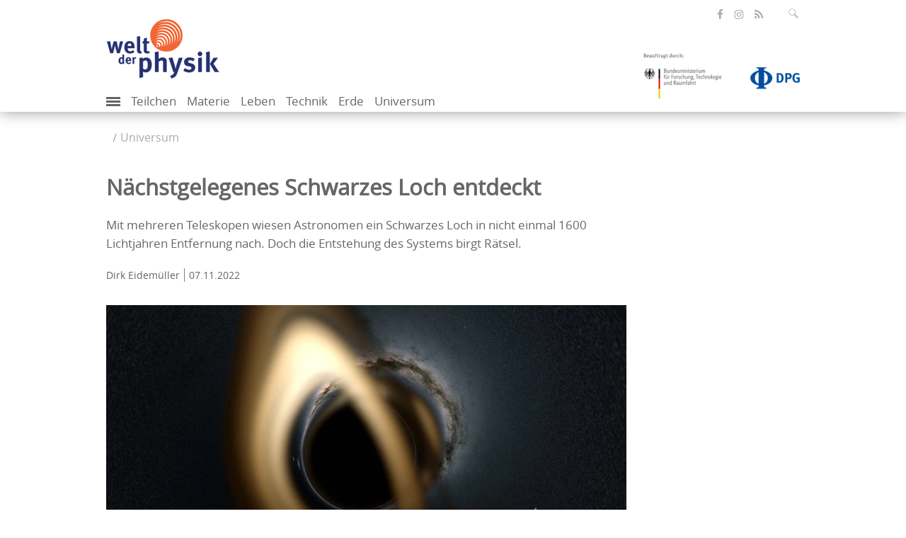

--- FILE ---
content_type: text/html; charset=utf-8
request_url: https://www.weltderphysik.de/gebiet/universum/nachrichten/2022/schwarze-loecher-naechstgelegenes-schwarzes-loch-entdeckt/
body_size: 15130
content:
<!DOCTYPE html>
<html dir="ltr" lang="de">
<head>

<meta charset="utf-8">
<!-- 
	This website is powered by TYPO3 - inspiring people to share!
	TYPO3 is a free open source Content Management Framework initially created by Kasper Skaarhoj and licensed under GNU/GPL.
	TYPO3 is copyright 1998-2026 of Kasper Skaarhoj. Extensions are copyright of their respective owners.
	Information and contribution at https://typo3.org/
-->

<link rel="icon" href="/typo3conf/ext/wdp_base/Resources/Public/Images/favicon.ico" type="image/vnd.microsoft.icon">
<title>Welt der Physik: Nächstgelegenes Schwarzes Loch entdeckt</title>
<meta name="generator" content="TYPO3 CMS" />
<meta name="author" content="Welt der Physik" />
<meta name="robots" content="index, follow" />
<meta name="viewport" content="width=device-width, initial-scale=1.0" />
<meta name="description" content="Mit mehreren Teleskopen wiesen Astronomen ein Schwarzes Loch in nicht einmal 1600 Lichtjahren Entfernung nach. Doch die Entstehung des Systems birgt Rätsel." />
<meta name="keywords" content="Schwarzes Loch,Gaia,Weltraumteleskop,Milchstraße,Supernovae,Sternentwicklung," />
<meta property="og:image" content="https://www.weltderphysik.de/fileadmin/_processed_/3/2/csm_20221107_SchwarzesLoch_MPIA_3818c3e1d6.jpg" />
<meta property="og:title" content="Nächstgelegenes Schwarzes Loch entdeckt" />
<meta property="og:url" content="https://www.weltderphysik.de/gebiet/universum/nachrichten/2022/schwarze-loecher-naechstgelegenes-schwarzes-loch-entdeckt/" />
<meta property="og:type" content="website" />
<meta property="og:description" content="Mit mehreren Teleskopen wiesen Astronomen ein Schwarzes Loch in nicht einmal 1600 Lichtjahren Entfernung nach. Doch die Entstehung des Systems birgt Rätsel." />
<meta name="twitter:image" content="https://www.weltderphysik.de/fileadmin/_processed_/3/2/csm_20221107_SchwarzesLoch_MPIA_3818c3e1d6.jpg" />
<meta name="twitter:card" content="summary_large_image" />
<meta name="twitter:site" content="@weltderphysik" />
<meta name="twitter:title" content="Nächstgelegenes Schwarzes Loch entdeckt" />
<meta name="twitter:description" content="Mit mehreren Teleskopen wiesen Astronomen ein Schwarzes Loch in nicht einmal 1600 Lichtjahren Entfernung nach. Doch die Entstehung des Systems birgt Rätsel." />
<meta name="mssmarttagspreventparsing" content="true" />
<meta name="imagetoolbar" content="false" />
<meta name="language" content="de" />
<meta name="google-site-verification" content="C8m7V0FosCDiOIfE3DpXVDXMc_2_U7cNfZ0X5NGabbI" />
<meta name="twitter:url" content="https://www.weltderphysik.de/gebiet/universum/nachrichten/2022/schwarze-loecher-naechstgelegenes-schwarzes-loch-entdeckt/" />

<link rel="stylesheet" href="/typo3temp/assets/compressed/merged-fc9b3e0280ad490624e9a6070241854d.css?1711089513" media="all">
<link rel="stylesheet" href="/typo3temp/assets/compressed/merged-97124f7343a834b80c8c9076a9e961e2.css?1747305970" media="all">
<link rel="stylesheet" href="/typo3temp/assets/compressed/merged-4630d97a3bfd2f74d6dd0facfdf93978.css?1686646912" media="print">

<!-- Matomo -->
    <script type="text/javascript">
      var _paq = _paq || [];
      /* tracker methods like "setCustomDimension" should be called before "trackPageView" */
      _paq.push(['trackPageView']);
      _paq.push(['enableLinkTracking']);
      (function() {
        var u="https://piwik-physik.simplethings.de/";
        _paq.push(['setTrackerUrl', u+'piwik.php']);
        _paq.push(['setSiteId', '1']);
        var d=document, g=d.createElement('script'), s=d.getElementsByTagName('script')[0];
        g.type='text/javascript'; g.async=true; g.defer=true; g.src=u+'piwik.js'; s.parentNode.insertBefore(g,s);
      })();
    </script>
    <noscript><p><img src="//piwik-physik.simplethings.de/piwik.php?idsite=1" style="border:0;" alt="" /></p></noscript>
    <!-- End Matomo Code -->    <link rel="preload" href="/typo3conf/ext/wdp_base/Resources/Public/Fonts/opensans-regular-webfont.woff2" as="font" type="font/woff2" crossorigin />
    <link rel="preload" href="/typo3conf/ext/wdp_base/Resources/Public/Fonts/opensans-semibold-webfont.woff2" as="font" type="font/woff2" crossorigin />
    <link rel="preload" href="/typo3conf/ext/wdp_base/Resources/Public/Fonts/fontawesome-webfont.woff2" as="font" type="font/woff2" crossorigin />
<link rel="alternate" type="application/atom+xml" title="Podcasts von Welt der Physik" href="/podcast.xml"  />
<link rel="alternate" type="application/atom+xml" title="Alle Beiträge von Welt der Physik" href="/rss.xml"  />
<link rel="alternate" type="application/atom+xml" title="Nachrichten von Welt der Physik" href="/forschung.rss"  />    <link rel="apple-touch-icon" href="/typo3conf/ext/wdp_base/Resources/Public/Images/favicon/apple-touch-icon.png" />
    <link rel="apple-touch-icon" sizes="57x57" href="/typo3conf/ext/wdp_base/Resources/Public/Images/favicon/apple-touch-icon-57x57.png" />
    <link rel="apple-touch-icon" sizes="72x72" href="/typo3conf/ext/wdp_base/Resources/Public/Images/favicon/apple-touch-icon-72x72.png" />
    <link rel="apple-touch-icon" sizes="76x76" href="/typo3conf/ext/wdp_base/Resources/Public/Images/favicon/apple-touch-icon-76x76.png" />
    <link rel="apple-touch-icon" sizes="114x114" href="/typo3conf/ext/wdp_base/Resources/Public/Images/favicon/apple-touch-icon-114x114.png" />
    <link rel="apple-touch-icon" sizes="120x120" href="/typo3conf/ext/wdp_base/Resources/Public/Images/favicon/apple-touch-icon-120x120.png" />
    <link rel="apple-touch-icon" sizes="144x144" href="/typo3conf/ext/wdp_base/Resources/Public/Images/favicon/apple-touch-icon-144x144.png" />
    <link rel="apple-touch-icon" sizes="152x152" href="/typo3conf/ext/wdp_base/Resources/Public/Images/favicon/apple-touch-icon-152x152.png" />
    <link rel="apple-touch-icon" sizes="180x180" href="/typo3conf/ext/wdp_base/Resources/Public/Images/favicon/apple-touch-icon-180x180.png" />
<link rel="canonical" href="https://www.weltderphysik.de/gebiet/universum/nachrichten/2022/schwarze-loecher-naechstgelegenes-schwarzes-loch-entdeckt/"/>
</head>
<body>

<header id="header">
    <div class="container">
        <div class="row">

<div class="tx-solr">
	<div class="input-group search right">
		<form role="search" method="get" id="tx-solr-search-form-pi-search" action="/service/suche/" data-suggest="/service/suche/suggest.json" data-suggest-header="Top Results" accept-charset="utf-8">
			<fieldset id="solr-searchbox-fieldset">

				<input type="text" id="inputText" class="tx-solr-q js-solr-q tx-solr-suggest tx-solr-suggest-focus form-control SearchBar" name="tx_solr[q]" value="" placeholder="Suchbegriff eingeben" aria-controls="tx-solr-autocomplete" aria-expanded="false"/>
			</fieldset>
			<input type="text" name="test" value="" id="search-test" disabled="disabled" />
			<button class="btn-default" type="submit" aria-label="Suchfeld ausklappen" data-aria-label="Suchfeld ausklappen" tabindex="0">
				<span class="icon-lupe" ></span>
			</button>
		</form>
	</div>
</div>
            <ul class="social-media right">
                <li>
                    <a class="facebook" href="https://de-de.facebook.com/WeltDerPhysik/" target="_blank" title="öffnet die Facebook-Seite von Welt der Physik" aria-label="öffnet die Facebook-Seite von Welt der Physik"><span class="icon-facebook"></span></a>
                </li>
                <li>
                    <a class="insta" href="https://www.instagram.com/weltderphysik.de/" target="_blank" title="öffnet die Instagram-Seite von Welt der Physik" aria-label="öffnet die Instagram-Seite von Welt der Physik"><span class="icon-instagram"></span></a>
                </li>
                <li>
                    <a class="rss" href="//www.weltderphysik.de/RSS-alles" target="_blank" title="öffnet den RSS-Feed von Welt der Physik" aria-label="öffnet den RSS-Feed von Welt der Physik"><span class="icon-share"></span></a>
                </li>
            </ul>
        </div>
        <div class="row">
            <div id="logos"><div class="col-xs-6 logo"><a href="/"><picture><source type="image/webp" srcset="/typo3conf/ext/wdp_base/Resources/Public/Images/logo_wdp.webp?t=1 1x, /typo3conf/ext/wdp_base/Resources/Public/Images/logo_wdp_retina.webp?t=1 2x" /><source srcset="/typo3conf/ext/wdp_base/Resources/Public/Images/logo_wdp.png?t=1 1x, /typo3conf/ext/wdp_base/Resources/Public/Images/logo_wdp_retina.png?t=1 2x" /><img src="/typo3conf/ext/wdp_base/Resources/Public/Images/logo_wdp.png?t=1" width="160" height="86" alt="Logo Welt der Physik. Klick öffnet die Startseite" /></picture></a></div><div class="col-xs-6 sponsor right"><div><a href="https://www.bmftr.bund.de/" title="Beauftragt durch: Bundesministerium für Forschung, Technologie und Raumfahrt"><picture><source srcset="/typo3conf/ext/wdp_base/Resources/Public/Images/logo_bmftr_1x.png?t=1, /typo3conf/ext/wdp_base/Resources/Public/Images/logo_bmftr_2x.png?t=1 2x" /><img class="bmbf" src="/typo3conf/ext/wdp_base/Resources/Public/Images/logo_bmftr_1x.png?t=1" width="130" height="82" alt="Logo Bundesministerium für Forschung, Technologie und Raumfahrt. Klick öffnet die Webseite des Ministeriums"></picture></a><a href="http://www.dpg-physik.de/" title="Deutsche Physikalische Gesellschaft"><picture><source type="image/webp" srcset="/typo3conf/ext/wdp_base/Resources/Public/Images/logo-dpg.webp 1x, /typo3conf/ext/wdp_base/Resources/Public/Images/logo-dpg-2x.webp 2x"/><source srcset="/typo3conf/ext/wdp_base/Resources/Public/Images/logo-dpg.png 1x, /typo3conf/ext/wdp_base/Resources/Public/Images/logo-dpg-2x.png 2x" /><img class="dpg" src="/typo3conf/ext/wdp_base/Resources/Public/Images/logo-dpg.png" width="180" height="107" alt="Logo Deutsche Physikalische Gesellschaft. Klick öffnet die Webseite der Gesellschaft"></picture></a></div></div></div>
        </div>
        <nav class="mobile-menu"><label for="show-menu" class="show-menu"><div class="lines"></div></label><input type="checkbox" id="show-menu"><ul id="menu"><li class="add"><label for="show-add-menu" class="show-add-menu" id="trigger-show-add-menu"><div class="add-lines" id="add-lines"></div></label><input type="checkbox" id="show-add-menu"><ul><li><a href="/service/suche/">Medienarchiv</a></li><li><a href="https://www.weltderphysik.de/service/suche/?id=&amp;q=&amp;tx_solr%5Bfilter%5D%5B%5D=format_textSortM%3APodcast">Podcast</a></li><li><a href="https://www.weltderphysik.de/service/suche/?id=&amp;q=&amp;tx_solr%5Bfilter%5D%5B%5D=thema_stringM%3APhysik+hinter+den+Dingen">Physik hinter den Dingen</a></li><li><a href="/vor-ort/veranstaltungen/">Veranstaltungen</a></li><li><a href="/vor-ort/physikatlas/">Physikatlas</a></li><li><a href="/wir/">Über uns</a></li></ul></li><li><a href="/gebiet/teilchen/">Teilchen</a></li><li><a href="/gebiet/materie/">Materie</a></li><li><a href="/gebiet/leben/">Leben</a></li><li><a href="/gebiet/technik/">Technik</a></li><li><a href="/gebiet/erde/">Erde</a></li><li class="active"><a href="/gebiet/universum/">Universum</a></li></ul><ul id="additionalNav"><li><a href="/service/suche/">Medienarchiv</a></li><li><a href="https://www.weltderphysik.de/service/suche/?id=&amp;q=&amp;tx_solr%5Bfilter%5D%5B%5D=format_textSortM%3APodcast">Podcast</a></li><li><a href="https://www.weltderphysik.de/service/suche/?id=&amp;q=&amp;tx_solr%5Bfilter%5D%5B%5D=thema_stringM%3APhysik+hinter+den+Dingen">Physik hinter den Dingen</a></li><li><a href="/vor-ort/veranstaltungen/">Veranstaltungen</a></li><li><a href="/vor-ort/physikatlas/">Physikatlas</a></li><li><a href="/wir/">Über uns</a></li></ul></nav>
    </div>
</header>

<main id="main" class="">
    <div class="container">
        <div class="row"><div class="breadcrumb"><ul><li><a href="/gebiet/universum/">Universum</a></li></ul></div></div>

    <div class="row content">
        <div class="col-md-9">
            <!--TYPO3SEARCH_begin-->

            <h1 class="articlehead">
                Nächstgelegenes Schwarzes Loch entdeckt
            </h1>

                                <p class="longteaser">
                                    Mit mehreren Teleskopen wiesen Astronomen ein Schwarzes Loch in nicht einmal 1600 Lichtjahren Entfernung nach. Doch die Entstehung des Systems birgt Rätsel.
                                </p>

                        <p class="autor">
                            <span>Dirk Eidemüller</span>
                            <time datetime="2022-11-07" pubdate="">07.11.2022</time>
                        </p>

                <figure class="articlehead">

    <picture class="ar ar-16-9">
        <source type="image/webp"
                srcset="/fileadmin/_processed_/3/2/csm_20221107_SchwarzesLoch_MPIA_e3cbd66544.webp 1x, /fileadmin/_processed_/3/2/csm_20221107_SchwarzesLoch_MPIA_d07dbfc631.webp 2x"
                media="(min-width: 992px)"/>

        <source type="image/webp"
                srcset="/fileadmin/_processed_/3/2/csm_20221107_SchwarzesLoch_MPIA_13695f0dce.webp 1x, /fileadmin/_processed_/3/2/csm_20221107_SchwarzesLoch_MPIA_e54b898e12.webp 2x"
                media="(min-width: 768px) and (max-width: 991px)"/>

        <source type="image/webp"
                srcset="/fileadmin/_processed_/3/2/csm_20221107_SchwarzesLoch_MPIA_e3cbd66544.webp 1x, /fileadmin/_processed_/3/2/csm_20221107_SchwarzesLoch_MPIA_d07dbfc631.webp 2x"
                media="(min-width: 480px) and (max-width: 767px)"/>

        <source type="image/webp"
                srcset="/fileadmin/_processed_/3/2/csm_20221107_SchwarzesLoch_MPIA_d701cb0042.webp 1x, /fileadmin/_processed_/3/2/csm_20221107_SchwarzesLoch_MPIA_c96ada1cac.webp 2x"
                media="(max-width: 479px)"/>

        <img title="Das neu entdeckte Schwarze Loch | Bildquelle: T. Müller (MPIA) / ESA/Gaia/DPAC, CC BY-SA 3.0 IGO" alt="Schwarzes Kreis mit scheibenförmigem Lichtgebilde" loading="eager" src="/fileadmin/_processed_/3/2/csm_20221107_SchwarzesLoch_MPIA_7e6b023b24.jpg" width="735" height="413" />
    </picture>

                        <figcaption>
                            <p class="source">T. Müller (MPIA) / ESA/Gaia/DPAC, CC BY-SA 3.0 IGO</p>
                        </figcaption>

                </figure>

                    <script type="application/ld+json">
                        {
                            "@context": "http://schema.org/",
                            "@type": "NewsArticle"
                            ,"author": {"@type": "Person","name": "Dirk Eidemüller"}
                            ,"publisher": {"@type": "Organization","name": "Welt der Physik", "url": "https://www.weltderphysik.de", "logo": {"@type": "ImageObject", "url": "https://www.weltderphysik.de/typo3conf/ext/wdp_base/Resources/Public/Images/logo_wdp.png?t=1"}},
                            "headline": "N&auml;chstgelegenes Schwarzes Loch entdeckt",
                            "dateModified": "",
                            "datePublished": "2022-11-07T18:05:00+01:00"
                            ,"image": ["https://www.weltderphysik.de/fileadmin/_processed_/3/2/csm_20221107_SchwarzesLoch_MPIA_43d51f9d10.jpg"]
                        }
                    </script>

            <div id="c10388" class="frame frame-default frame-type-textpic frame-layout-0">

    <div class="ce-textpic ce-center ce-above">

                <div class="ce-bodytext">

                    <p><a href="/gebiet/universum/schwarze-loecher/" title="Öffnet die interne Seite im selben Fenster" class="internal-link">Schwarze Löcher</a> sind schwierig zu entdecken&nbsp;– denn keinerlei Licht kann von ihnen ausgehen und sie sind extrem kompakt. Nun gelang es einer Gruppe von Astronomen, ein Schwarzes Loch relativ nahe zur Erde zu entdecken. Mit gerade einmal 1560&nbsp;Lichtjahren Entfernung ist es das nächstgelegene bekannte Schwarze Loch überhaupt. Es ist außerdem ein „stilles“ Schwarzes Loch, verrät sich also nicht durch heiße Materie in seiner Umgebung, sondern nur durch den Einfluss seiner Schwerkraft auf seinen Begleitstern, wie die Forscher in den Monthly Notices of the Royal Astronomical Society berichten.</p>
<p><a href="/mediathek/podcast/schwarze-loecher/" title="Öffnet die interne Seite im selben Fenster" class="internal-link">Schwarze Löcher</a> senden keinerlei Strahlung aus&nbsp;– sind also absolut dunkel&nbsp;– und vereinigen ihre gesamte Masse in einem kleinen Volumen. Neben den prominentesten Vertretern, den supermassereichen Schwarzen Löchern, wie etwa dem <a href="/gebiet/universum/nachrichten/2022/event-horizon-telescope-schwarzes-loch-in-der-milchstrasse-abgelichtet/" title="Öffnet die interne Seite im selben Fenster" class="internal-link">im Zentrum der Milchstraße</a>, gibt es unter anderem auch stellare Schwarze Löcher. Solche Objekte gehen aus <a href="/mediathek/podcast/supernovae/" title="Öffnet die interne Seite im selben Fenster" class="internal-link">Supernovae</a>, also Sternexplosionen, schwerer Sterne hervor und haben Durchmesser von nur wenigen Kilometern. Einige von ihnen sind sogenannte stille Schwarze Löcher. Sie haben im Gegensatz zu aktiven Schwarzen Löchern keine umgebende Akkretionsscheibe. Deshalb verraten sie sich nicht durch <a href="/mediathek/podcast/roentgenstrahlung/" title="Öffnet die interne Seite im selben Fenster" class="internal-link">Röntgenstrahlung</a>, die von der heißen Materie einer solchen rotierenden Gas- und Staubscheibe ausgeht. Stattdessen lassen sie sich nur dadurch nachweisen, dass ein Begleitstern sie umkreist. Dessen Bewegung muss allerdings genau bestimmt werden, um Rückschlüsse über den unsichtbaren Teil des Systems&nbsp;– das mögliche Schwarze Loch&nbsp;– zu ziehen.</p>
<p>Nun fanden Forscher unter der Leitung von Kareem El-Badry vom Max-Planck-Institut für Astronomie und vom Harvard-Smithsonian Center for Astrophysics in den <a href="/gebiet/universum/teleskope-und-satelliten/gaia-eine-riesige-astronomische-schatzkiste/" title="Öffnet die interne Seite im selben Fenster" class="internal-link">Daten des Weltraumteleskops Gaia</a> Hinweise auf insgesamt sechs mögliche stille Schwarze Löcher. Aus den Daten mussten El-Badry und seine Kollegen mehrere Kandidaten wieder aussortieren, weil die Datenlage keine klare Aussage zuließ. Ein System jedoch erwies sich als besonders erfolgversprechend. Dieses untersuchten sie zusätzlich mit den Magellan-Teleskopen, dem Gemini-Observatorium, dem Keck-I-Teleskop und mit dem MPG/ESO-2,2-m-Teleskop am La&nbsp;Silla-Observatorium der Europäischen Südsternwarte. So konnten sie aus den Spektren der ausgesandten Strahlung und der Bewegung des leuchtenden Sterns, der sich um das Schwarze Loch bewegt, wichtige Schlüsse ziehen.</p>
<p>Wie die Forscher zeigten, ist der Stern etwas kleiner als unsere Sonne und umkreist ein unsichtbares Objekt einmal in 185 Tagen. Die Bahn, auf der er sich bewegt, hat im Schnitt einen Durchmesser, der etwa der Entfernung der Erde zur Sonne entspricht. Das dunkle Objekt inmitten dieser Bahn hat hingegen knapp zehn Sonnenmassen. Laut den Forschern ist das einzig mögliche Szenario, das diesen Orbit erklärt, dass es sich bei dem Objekt um ein Schwarzes Loch handelt.</p>
<p>Allerdings wirft der Fund auch Fragen auf. Ein so schweres Schwarzes Loch sollte aus einem Stern mit rund zwanzig Sonnenmassen hervorgegangen sein. Dieser hätte sich nach einer sehr kurzen Lebensspanne in einen Überriesen verwandelt, der weit über die Bahn seines Begleitsterns hinausgereicht hätte. Es ist unklar, wie der kleinere Begleitstern dies hätte überstehen können, ohne irgendwelche Besonderheiten zu zeigen. Die Astronomen spekulieren deshalb, das entdeckte Objekt könne sogar selbst aus zwei Schwarzen Löchern bestehen, die sich eng umkreisen. Diese beiden wären dann aus zwei nicht ganz so schweren Sternen hervorgegangen, so dass kein so großer Überriese entstanden wäre. Ein anderes Szenario besagt, dass ursprünglich die zwei Sterne in einem Sternhaufen entstanden und viel weiter voneinander entfernt gewesen sein könnten. Erst nach der Supernova, bei der sich das stellare Schwarze Loch aus dem größeren Stern gebildet hat, hätten sie sich einander aufgrund von Schwerkrafteinflüssen durch andere Sterne im Sternhaufen angenähert, so die Erklärung.</p>
<p>In den Daten von Gaia lassen sich allerdings noch viele weitere Schwarze Löcher finden. Deren Analyse wird sicherlich viel zum Verständnis exotischer Systeme beitragen. Und vermutlich wird sich auch ein noch näher an der Erde gelegenes Schwarzes Loch finden.</p>
                </div>

    </div>

            </div>

            <div id="c10389" class="frame frame-default frame-type-media2click_iframe frame-layout-0">

            <div class="media2click-wrap media2click-ratio media2click-ratio-169">
                <div class="media2click-placeholder media2click-placeholder-iframe"
                    style="" data-host="www.youtube-nocookie.com">

                        <div class="media2click-placeholder-inner">

        <div class="media2click-content"><p>Wenn Sie Videos von YouTube anschauen, werden Daten an YouTube in die USA übermittelt.</p>
<p>Weitere Informationen erhalten Sie auf unserer <a href="/service/datenschutz/" title="Öffnet die Datenschutzseite in einem neuen Fenster" target="_blank">Datenschutzseite</a>.</p></div>

                        </div>

<div class="media2click-controls">
    <button class="media2click-button media2click-once">
        Einmalig aktivieren
    </button>

            <button class="media2click-button media2click-permanent" data-host="www.youtube-nocookie.com">
                Dauerhaft aktivieren
            </button>

</div>

                </div>
                <div class="media2click-iframedata" data-attributes='{&quot;src&quot;:&quot;https:\/\/www.youtube-nocookie.com\/embed\/0B3X0cIbaNM&quot;,&quot;title&quot;:&quot;Externe Inhalte: YouTube (ohne Cookies)&quot;}'></div>
            </div>

            </div>

<!--TYPO3SEARCH_end-->

                                <p class="source article-info"><a href="http://www.weltderphysik.de">© Welt der Physik</a></p>

            <img src="https://vg07.met.vgwort.de/na/6840437802dc426299edce91f6aaee93" style="width:1px;height:1px;" alt=""/>

            <div class="page-info visible-print">
                <p class="source">Quelle: https://www.weltderphysik.de/gebiet/universum/nachrichten/2022/schwarze-loecher-naechstgelegenes-schwarzes-loch-entdeckt/</p>
            </div>
        </div>
        <div class="col-md-3 service-information">

            <div class="information" style="display: none;">

                                <p class="icon-art"><a rel="noopener noreferrer" target="_blank" href="https://academic.oup.com/mnras/advance-article-abstract/doi/10.1093/mnras/stac3140/6794289?redirectedFrom=fulltext&amp;login=false">„A Sun-like star orbiting a black hole“, K. El-Badry et al.; MNRAS, 2022</a></p>

                                <p class="icon-wis"><a rel="noopener noreferrer" target="_blank" href="https://itc.cfa.harvard.edu/people/kareem-el-badry">Kareem El-Badry, Harvard-Smithsonian Center for Astrophysics</a></p>

                                <p class="icon-ins"><a rel="noopener noreferrer" target="_blank" href="https://www.mpia.de/gaia">Gaia-Gruppe am Max-Planck-Institut für Astronomie, Heidelberg</a></p>

                                <p class="icon-sat"><a rel="noopener noreferrer" target="_blank" href="https://www.esa.int/Science_Exploration/Space_Science/Gaia">Weltraumteleskop Gaia, ESA</a></p>

            </div>

        </div>
    </div>
    <div class="row"><div class="col-md-8 service-links"><div class="shariff"><ul class="theme-color orientation-horizontal col-29"><li class="shariff-button facebook"><a href="https://www.facebook.com/sharer.php?u=https://www.weltderphysik.de/gebiet/universum/nachrichten/2022/schwarze-loecher-naechstgelegenes-schwarzes-loch-entdeckt/&amp;t=N%C3%A4chstgelegenes%20Schwarzes%20Loch%20entdeckt" title="Bei Facebook teilen" role="button" aria-label="Bei Facebook teilen" target="_blank"><span class="bubble icon-facebook fa fa-facebook"></span><span class="share_text">teilen</span></a></li><li class="shariff-button mail"><a href="mailto:?subject=N%C3%A4chstgelegenes%20Schwarzes%20Loch%20entdeckt&amp;body=Das%20könnte%20Sie%20auch%20interessieren:%20https://www.weltderphysik.de/gebiet/universum/nachrichten/2022/schwarze-loecher-naechstgelegenes-schwarzes-loch-entdeckt/" title="Per E-Mail versenden" role="button" aria-label="Per E-Mail versenden" target="_blank"><span class="bubble icon-mail fa fa-envelope"></span><span class="share_text">mail</span></a></li>            <li class="shariff-button print"><a href="javascript:window.print();" title="drucken" role="button" aria-label="drucken"><span class="bubble icon-print fa fa-print"></span><span class="share_text">drucken</span></a></li></ul></div></div></div>

                    <div class="row more-articles">
                        <h2 class="content-headline"> Mehr zum Thema </h2>
                        <div class="teaser">

                                <div class="teaser-small ">
                                    <div>
                                        <div class="image-wrap">
                                            <a tabindex="-1" href="/gebiet/universum/sterne/very-large-telescope-das-leben-eines-sterns-in-echtzeit-miterleben/">
                                                <figure>

        <picture class="ar ar-16-9">

            <source type="image/webp"
                    srcset="/fileadmin/_processed_/2/8/csm_20250129_SterbenderStern_ESO_Calcada_29ef812608.webp 1x, /fileadmin/_processed_/2/8/csm_20250129_SterbenderStern_ESO_Calcada_16be22d1ba.webp 2x"
                    media="(min-width: 580px)"/>

            <source type="image/webp"
                    srcset="/fileadmin/_processed_/2/8/csm_20250129_SterbenderStern_ESO_Calcada_840676b4dc.webp 1x, /fileadmin/_processed_/2/8/csm_20250129_SterbenderStern_ESO_Calcada_ee1479c699.webp 2x"
                    media="(min-width: 400px) and (max-width: 579px)"/>

            <source type="image/webp"
                    srcset="/fileadmin/_processed_/2/8/csm_20250129_SterbenderStern_ESO_Calcada_29ef812608.webp 1x, /fileadmin/_processed_/2/8/csm_20250129_SterbenderStern_ESO_Calcada_16be22d1ba.webp 2x"
                    media="(max-width: 399px)"/>

            <img title="Künstlerische Darstellung des Sterns WOH G64 | Bildquelle: ESO/L. Calçada" alt="Leuchtender Punkt im Weltall, umgeben von einem Wirbel" loading="lazy" src="/fileadmin/_processed_/2/8/csm_20250129_SterbenderStern_ESO_Calcada_bf78e2c232.jpg" width="535" height="301" />
        </picture>

                                                </figure>
                                            </a>
                                        </div>
                                        <div class="teaser-text">
                                            <p class="h6 pointmark">Very Large Telescope</p>
                                            <h2><a href="/gebiet/universum/sterne/very-large-telescope-das-leben-eines-sterns-in-echtzeit-miterleben/">„Das Leben eines Sterns in Echtzeit miterleben“</a></h2>
                                            <p>Im Interview berichtet Keiichi Ohnaka, wie die erste vergrößerte Aufnahme eines Sterns außerhalb unserer Milchstraße gelang.</p>
                                            <a name="date-8458" class="date" tabindex="-1">

                                                                        <span> Interview </span> <time datetime="2025-04-29" pubdate="">29.04.2025</time>

                                            </a>
                                        </div>

                                    </div>
                                </div>

                                <div class="teaser-small ">
                                    <div>
                                        <div class="image-wrap">
                                            <a tabindex="-1" href="/gebiet/universum/schwarze-loecher/">
                                                <figure>

        <picture class="ar ar-16-9">

            <source type="image/webp"
                    srcset="/fileadmin/_processed_/b/4/csm_20220509_SchwarzesLoch_NASA_fddec39125.webp 1x, /fileadmin/_processed_/b/4/csm_20220509_SchwarzesLoch_NASA_97930c7961.webp 2x"
                    media="(min-width: 580px)"/>

            <source type="image/webp"
                    srcset="/fileadmin/_processed_/b/4/csm_20220509_SchwarzesLoch_NASA_7ee7d6f8ea.webp 1x, /fileadmin/_processed_/b/4/csm_20220509_SchwarzesLoch_NASA_7c575108a4.webp 2x"
                    media="(min-width: 400px) and (max-width: 579px)"/>

            <source type="image/webp"
                    srcset="/fileadmin/_processed_/b/4/csm_20220509_SchwarzesLoch_NASA_fddec39125.webp 1x, /fileadmin/_processed_/b/4/csm_20220509_SchwarzesLoch_NASA_97930c7961.webp 2x"
                    media="(max-width: 399px)"/>

            <img title="Künstlerische Darstellung eines supermassereichen Schwarzen Lochs | Bildquelle: NASA/JPL-Caltech" alt="Das Schwarze Loch ist als dunkler Kreis dargestellt, umgeben von einer leuchtenden Materiescheibe." loading="lazy" src="/fileadmin/_processed_/b/4/csm_20220509_SchwarzesLoch_NASA_737da3b685.jpg" width="535" height="301" />
        </picture>

                                                </figure>
                                            </a>
                                        </div>
                                        <div class="teaser-text">
                                            <p class="h6 pointmark">Universum</p>
                                            <h2><a href="/gebiet/universum/schwarze-loecher/">Schwarze Löcher</a></h2>
                                            <p>Die Gravitation von Schwarzen Löchern ist derart stark, dass weder Materie noch Licht aus diesen Objekten entkommen kann.</p>
                                            <a name="date-5347" class="date" tabindex="-1">

                                                                        <span> Themenseite </span> <time datetime="2024-07-12" pubdate="">12.07.2024</time>

                                            </a>
                                        </div>

                                    </div>
                                </div>

                                <div class="teaser-small ">
                                    <div>
                                        <div class="image-wrap">
                                            <a tabindex="-1" href="/gebiet/universum/nachrichten/2022/tidal-disruption-event-schwarzes-loch-zerreisst-stern/">
                                                <figure>

        <picture class="ar ar-16-9">

            <source type="image/webp"
                    srcset="/fileadmin/_processed_/4/e/csm_20221130_Tidal_Disruption_Graphic_Carl_Knox_137c8238e3.webp 1x, /fileadmin/_processed_/4/e/csm_20221130_Tidal_Disruption_Graphic_Carl_Knox_43e2415302.webp 2x"
                    media="(min-width: 580px)"/>

            <source type="image/webp"
                    srcset="/fileadmin/_processed_/4/e/csm_20221130_Tidal_Disruption_Graphic_Carl_Knox_b519ba6fef.webp 1x, /fileadmin/_processed_/4/e/csm_20221130_Tidal_Disruption_Graphic_Carl_Knox_0d148453b8.webp 2x"
                    media="(min-width: 400px) and (max-width: 579px)"/>

            <source type="image/webp"
                    srcset="/fileadmin/_processed_/4/e/csm_20221130_Tidal_Disruption_Graphic_Carl_Knox_137c8238e3.webp 1x, /fileadmin/_processed_/4/e/csm_20221130_Tidal_Disruption_Graphic_Carl_Knox_43e2415302.webp 2x"
                    media="(max-width: 399px)"/>

            <img title="Künstlerische Darstellung eines Tidal Disruption Event | Bildquelle: Carl Knox – OzGrav, ARC Centre of Excellence for Gravitational Wave Discovery/Swinburne University of Technology" alt="Kreisförmiges Gebilde im All, aus dem ein Lichtstrahl hervortritt und das von einer rötlichen Lichtspirale eingerahmt ist" loading="lazy" src="/fileadmin/_processed_/4/e/csm_20221130_Tidal_Disruption_Graphic_Carl_Knox_4060ef0353.jpg" width="535" height="301" />
        </picture>

                                                </figure>
                                            </a>
                                        </div>
                                        <div class="teaser-text">
                                            <p class="h6 pointmark">Tidal Disruption Event</p>
                                            <h2><a href="/gebiet/universum/nachrichten/2022/tidal-disruption-event-schwarzes-loch-zerreisst-stern/">Schwarzes Loch zerreißt einen Stern</a></h2>
                                            <p>Mit mehreren Teleskopen beobachteten Astronomen ein extremes Ereignis, das vor 8,5 Milliarden Jahren in einer fernen Galaxie stattfand.</p>
                                            <a name="date-7958" class="date" tabindex="-1">

                                                                        <span> Nachricht </span> <time datetime="2022-11-30" pubdate="">30.11.2022</time>

                                            </a>
                                        </div>

                                    </div>
                                </div>

                                <div class="teaser-small ">
                                    <div>
                                        <div class="image-wrap">
                                            <a tabindex="-1" href="/gebiet/universum/teleskope-und-satelliten/gaia-eine-riesige-astronomische-schatzkiste/">
                                                <figure>

        <picture class="ar ar-16-9">

            <source type="image/webp"
                    srcset="/fileadmin/_processed_/2/d/csm_20220707_Gaia_DR3_ESA_4a72295a06.webp 1x, /fileadmin/_processed_/2/d/csm_20220707_Gaia_DR3_ESA_2f722685d3.webp 2x"
                    media="(min-width: 580px)"/>

            <source type="image/webp"
                    srcset="/fileadmin/_processed_/2/d/csm_20220707_Gaia_DR3_ESA_6b2690d30d.webp 1x, /fileadmin/_processed_/2/d/csm_20220707_Gaia_DR3_ESA_784420abd0.webp 2x"
                    media="(min-width: 400px) and (max-width: 579px)"/>

            <source type="image/webp"
                    srcset="/fileadmin/_processed_/2/d/csm_20220707_Gaia_DR3_ESA_4a72295a06.webp 1x, /fileadmin/_processed_/2/d/csm_20220707_Gaia_DR3_ESA_2f722685d3.webp 2x"
                    media="(max-width: 399px)"/>

            <img title="Himmelskarten der neuen Beobachtungsdaten von Gaia | Bildquelle: ESA/Gaia/DPAC;" alt="Das Bild zeigt vier Ellipsen mit unterschiedlichen Mustern. Sie stellen die neuen Daten des Satelliten Gaia dar." loading="lazy" src="/fileadmin/_processed_/2/d/csm_20220707_Gaia_DR3_ESA_0d92f27898.jpg" width="535" height="301" />
        </picture>

                                                </figure>
                                            </a>
                                        </div>
                                        <div class="teaser-text">
                                            <p class="h6 pointmark">Gaia</p>
                                            <h2><a href="/gebiet/universum/teleskope-und-satelliten/gaia-eine-riesige-astronomische-schatzkiste/">„Eine riesige astronomische Schatzkiste“</a></h2>
                                            <p>Der dritte Beobachtungskatalog des Weltraumteleskops Gaia beinhaltet über 1,8 Milliarden Sterne, Galaxien und andere astronomische Objekte.</p>
                                            <a name="date-7892" class="date" tabindex="-1">

                                                                        <span> Interview </span> <time datetime="2022-07-25" pubdate="">25.07.2022</time>

                                            </a>
                                        </div>

                                    </div>
                                </div>

                                <div class="teaser-small ">
                                    <div>
                                        <div class="image-wrap">
                                            <a tabindex="-1" href="/gebiet/universum/nachrichten/2022/astrophysik-ruhiges-schwarzes-loch-ausserhalb-der-milchstrasse/">
                                                <figure>

        <picture class="ar ar-16-9">

            <source type="image/webp"
                    srcset="/fileadmin/_processed_/c/9/csm_20220718_SchwarzesLoch_ESOL.Calcada_249d53dab6.webp 1x, /fileadmin/_processed_/c/9/csm_20220718_SchwarzesLoch_ESOL.Calcada_55774025e2.webp 2x"
                    media="(min-width: 580px)"/>

            <source type="image/webp"
                    srcset="/fileadmin/_processed_/c/9/csm_20220718_SchwarzesLoch_ESOL.Calcada_90359bf9bc.webp 1x, /fileadmin/_processed_/c/9/csm_20220718_SchwarzesLoch_ESOL.Calcada_5e2af891a0.webp 2x"
                    media="(min-width: 400px) and (max-width: 579px)"/>

            <source type="image/webp"
                    srcset="/fileadmin/_processed_/c/9/csm_20220718_SchwarzesLoch_ESOL.Calcada_249d53dab6.webp 1x, /fileadmin/_processed_/c/9/csm_20220718_SchwarzesLoch_ESOL.Calcada_55774025e2.webp 2x"
                    media="(max-width: 399px)"/>

            <img title="Künstlerische Darstellung des Doppelsternsystems VFTS 243 | Bildquelle: ESO/L. Calçada" alt="Die Abbildung zeigt eine hell leuchtende Kugel im Hintergrund. Vor ihr befindet sich eine deutlich kleinere, dunkle Kugel." loading="lazy" src="/fileadmin/_processed_/c/9/csm_20220718_SchwarzesLoch_ESOL.Calcada_69ba2beafd.jpg" width="535" height="301" />
        </picture>

                                                </figure>
                                            </a>
                                        </div>
                                        <div class="teaser-text">
                                            <p class="h6 pointmark">Astrophysik</p>
                                            <h2><a href="/gebiet/universum/nachrichten/2022/astrophysik-ruhiges-schwarzes-loch-ausserhalb-der-milchstrasse/">Ruhiges Schwarzes Loch außerhalb der Milchstraße</a></h2>
                                            <p>Astronomen haben ein stellares Schwarzes Loch entdeckt, das weder Strahlung abgibt, noch in einer Supernova entstanden ist.</p>
                                            <a name="date-7900" class="date" tabindex="-1">

                                                                        <span> Nachricht </span> <time datetime="2022-07-18" pubdate="">18.07.2022</time>

                                            </a>
                                        </div>

                                    </div>
                                </div>

                                <div class="teaser-small ">
                                    <div>
                                        <div class="image-wrap">
                                            <a tabindex="-1" href="/mediathek/podcast/schwarze-loecher/">
                                                <figure>

        <picture class="ar ar-16-9">

            <source type="image/webp"
                    srcset="/fileadmin/_processed_/d/5/csm_20220530_SchwarzesLoch_NASA_e32154e96c.webp 1x, /fileadmin/_processed_/d/5/csm_20220530_SchwarzesLoch_NASA_660d627f4a.webp 2x"
                    media="(min-width: 580px)"/>

            <source type="image/webp"
                    srcset="/fileadmin/_processed_/d/5/csm_20220530_SchwarzesLoch_NASA_d806ca89e1.webp 1x, /fileadmin/_processed_/d/5/csm_20220530_SchwarzesLoch_NASA_ad1a524587.webp 2x"
                    media="(min-width: 400px) and (max-width: 579px)"/>

            <source type="image/webp"
                    srcset="/fileadmin/_processed_/d/5/csm_20220530_SchwarzesLoch_NASA_e32154e96c.webp 1x, /fileadmin/_processed_/d/5/csm_20220530_SchwarzesLoch_NASA_660d627f4a.webp 2x"
                    media="(max-width: 399px)"/>

            <img title="Künstlerische Darstellung eines supermassereichen Schwarzen Lochs | Bildquelle: NASA/JPL-Caltech" alt="Die Illustration zeigt einen schwarzen Halbkreis, der von einer hellen Scheibe umgeben ist." loading="lazy" src="/fileadmin/_processed_/d/5/csm_20220530_SchwarzesLoch_NASA_719f748312.jpeg" width="535" height="301" />
        </picture>

                                                </figure>
                                            </a>
                                        </div>
                                        <div class="teaser-text">
                                            <p class="h6 pointmark">Astrophysik</p>
                                            <h2><a href="/mediathek/podcast/schwarze-loecher/">Schwarze Löcher</a></h2>
                                            <p>In der 334. Folge erklärt Reinhard Genzel, warum Schwarze Löcher lange nur in der Theorie existierten und wie man die extremen Objekte schließlich im Weltall aufspürte.</p>
                                            <a name="date-7857" class="date" tabindex="-1">

                                                                        <span> Podcast </span> <time datetime="2022-06-02" pubdate="">02.06.2022</time>

                                            </a>
                                        </div>

                                    </div>
                                </div>

                                    </div>
                                    <a href="#more-article-results" class="more btn" data-toggle="collapse" aria-expanded="false" aria-controls="results"> Weitere Nachrichten</a>
                                    <div class="collapse" id="more-article-results">
                                        <div class="teaser">

                                <div class="teaser-small ">
                                    <div>
                                        <div class="image-wrap">
                                            <a tabindex="-1" href="/gebiet/universum/nachrichten/2022/event-horizon-telescope-schwarzes-loch-in-der-milchstrasse-abgelichtet/">
                                                <figure>

        <picture class="ar ar-16-9">

            <source type="image/webp"
                    srcset="/fileadmin/_processed_/7/4/csm_20220512_FotoSchwarzesLoch_EHT-Kollaboration_d9b60376e6.webp 1x, /fileadmin/_processed_/7/4/csm_20220512_FotoSchwarzesLoch_EHT-Kollaboration_bb41c96be6.webp 2x"
                    media="(min-width: 580px)"/>

            <source type="image/webp"
                    srcset="/fileadmin/_processed_/7/4/csm_20220512_FotoSchwarzesLoch_EHT-Kollaboration_cfc689becf.webp 1x, /fileadmin/_processed_/7/4/csm_20220512_FotoSchwarzesLoch_EHT-Kollaboration_92765b3d90.webp 2x"
                    media="(min-width: 400px) and (max-width: 579px)"/>

            <source type="image/webp"
                    srcset="/fileadmin/_processed_/7/4/csm_20220512_FotoSchwarzesLoch_EHT-Kollaboration_d9b60376e6.webp 1x, /fileadmin/_processed_/7/4/csm_20220512_FotoSchwarzesLoch_EHT-Kollaboration_bb41c96be6.webp 2x"
                    media="(max-width: 399px)"/>

            <img title="Erste Aufnahme des Schwarzen Lochs im Zentrum der Milchstraße | Bildquelle: EHT Collaboration" alt="Vor einem dunklen Hintergrund zeichnet sich ein verschwommener, hell leuchtender Ring ab." loading="lazy" src="/fileadmin/_processed_/7/4/csm_20220512_FotoSchwarzesLoch_EHT-Kollaboration_9880623e64.jpg" width="535" height="301" />
        </picture>

                                                </figure>
                                            </a>
                                        </div>
                                        <div class="teaser-text">
                                            <p class="h6 pointmark">Event Horizon Telescope</p>
                                            <h2><a href="/gebiet/universum/nachrichten/2022/event-horizon-telescope-schwarzes-loch-in-der-milchstrasse-abgelichtet/">Schwarzes Loch in der Milchstraße abgelichtet</a></h2>
                                            <p>Mit einem Zusammenschluss aus mehreren Radioteleskopen gelang erstmals ein direkter Blick auf das supermassereiche Schwarze Loch im Zentrum unserer Galaxie.</p>
                                            <a name="date-7871" class="date" tabindex="-1">

                                                                        <span> Nachricht </span> <time datetime="2022-05-12" pubdate="">12.05.2022</time>

                                            </a>
                                        </div>

                                    </div>
                                </div>

                                <div class="teaser-small ">
                                    <div>
                                        <div class="image-wrap">
                                            <a tabindex="-1" href="/gebiet/universum/nachrichten/2022/staub-verbirgt-schwarzes-loch/">
                                                <figure>

        <picture class="ar ar-16-9">

            <source type="image/webp"
                    srcset="/fileadmin/_processed_/b/2/csm_20220215_Illustration_Messier77_ESO_M._KornmesserundL.Calcada_2d38a65e41.webp 1x, /fileadmin/_processed_/b/2/csm_20220215_Illustration_Messier77_ESO_M._KornmesserundL.Calcada_8545e1da30.webp 2x"
                    media="(min-width: 580px)"/>

            <source type="image/webp"
                    srcset="/fileadmin/_processed_/b/2/csm_20220215_Illustration_Messier77_ESO_M._KornmesserundL.Calcada_2dc9f9f98b.webp 1x, /fileadmin/_processed_/b/2/csm_20220215_Illustration_Messier77_ESO_M._KornmesserundL.Calcada_5033556e63.webp 2x"
                    media="(min-width: 400px) and (max-width: 579px)"/>

            <source type="image/webp"
                    srcset="/fileadmin/_processed_/b/2/csm_20220215_Illustration_Messier77_ESO_M._KornmesserundL.Calcada_2d38a65e41.webp 1x, /fileadmin/_processed_/b/2/csm_20220215_Illustration_Messier77_ESO_M._KornmesserundL.Calcada_8545e1da30.webp 2x"
                    media="(max-width: 399px)"/>

            <img title="Künstlerische Illustration eines aktiven Galaxienkerns | Bildquelle: ESO/M. Kornmesser and L. Calçada" alt="Helle Strahlungsquelle im Inneren eines dunklen Rings, gebündelte Strahlen nach oben und unten" loading="lazy" src="/fileadmin/_processed_/b/2/csm_20220215_Illustration_Messier77_ESO_M._KornmesserundL.Calcada_1be7b670fa.jpg" width="535" height="301" />
        </picture>

                                                </figure>
                                            </a>
                                        </div>
                                        <div class="teaser-text">
                                            <p class="h6 pointmark">Galaxien</p>
                                            <h2><a href="/gebiet/universum/nachrichten/2022/staub-verbirgt-schwarzes-loch/">Staub verbirgt Schwarzes Loch</a></h2>
                                            <p>Von der Erde aus blicken wir auf einen Staubring in einer fernen Galaxie&nbsp;– eine Beobachtung, die ein Modell aktiver Galaxienkerne bestätigt.</p>
                                            <a name="date-7828" class="date" tabindex="-1">

                                                                        <span> Nachricht </span> <time datetime="2022-02-16" pubdate="">16.02.2022</time>

                                            </a>
                                        </div>

                                    </div>
                                </div>

                                <div class="teaser-small ">
                                    <div>
                                        <div class="image-wrap">
                                            <a tabindex="-1" href="/gebiet/universum/nachrichten/2021/schwarzes-loch-in-polarisiertem-licht/">
                                                <figure>

        <picture class="ar ar-16-9">

            <source type="image/webp"
                    srcset="/fileadmin/_processed_/e/a/csm_16920210324_SchwarzesLoch_ESO_56d4bcb05c.webp 1x, /fileadmin/_processed_/e/a/csm_16920210324_SchwarzesLoch_ESO_525529c1a7.webp 2x"
                    media="(min-width: 580px)"/>

            <source type="image/webp"
                    srcset="/fileadmin/_processed_/e/a/csm_16920210324_SchwarzesLoch_ESO_b967e0077a.webp 1x, /fileadmin/_processed_/e/a/csm_16920210324_SchwarzesLoch_ESO_11814643b9.webp 2x"
                    media="(min-width: 400px) and (max-width: 579px)"/>

            <source type="image/webp"
                    srcset="/fileadmin/_processed_/e/a/csm_16920210324_SchwarzesLoch_ESO_56d4bcb05c.webp 1x, /fileadmin/_processed_/e/a/csm_16920210324_SchwarzesLoch_ESO_525529c1a7.webp 2x"
                    media="(max-width: 399px)"/>

            <img title="Polarisation des Lichts um das Schwarze Loch in M87 | Bildquelle: EHT Collaboration" alt="Linien markieren die Ausrichtung der Polarisation, die mit dem Magnetfeld um den Schatten des Schwarzen Lochs zusammenhängt." loading="lazy" src="/fileadmin/_processed_/e/a/csm_16920210324_SchwarzesLoch_ESO_1881650f33.jpg" width="535" height="301" />
        </picture>

                                                </figure>
                                            </a>
                                        </div>
                                        <div class="teaser-text">
                                            <p class="h6 pointmark">Event Horizon Telescope</p>
                                            <h2><a href="/gebiet/universum/nachrichten/2021/schwarzes-loch-in-polarisiertem-licht/">Schwarzes Loch in polarisiertem Licht</a></h2>
                                            <p>Ein neues Bild vom Zentrum der Galaxie M87 zeigt die Struktur der Magnetfelder am Rande des supermassereichen Schwarzen Lochs.</p>
                                            <a name="date-7660" class="date" tabindex="-1">

                                                                        <span> Nachricht </span> <time datetime="2021-03-24" pubdate="">24.03.2021</time>

                                            </a>
                                        </div>

                                    </div>
                                </div>

                                <div class="teaser-small ">
                                    <div>
                                        <div class="image-wrap">
                                            <a tabindex="-1" href="/gebiet/universum/nachrichten/2021/schwarzes-loch-mit-uebergewicht/">
                                                <figure>

        <picture class="ar ar-16-9">

            <source type="image/webp"
                    srcset="/fileadmin/_processed_/7/6/csm_16920210217_CygnusX1_ICfRAR_2b30297121.webp 1x, /fileadmin/_processed_/7/6/csm_16920210217_CygnusX1_ICfRAR_d8739e0430.webp 2x"
                    media="(min-width: 580px)"/>

            <source type="image/webp"
                    srcset="/fileadmin/_processed_/7/6/csm_16920210217_CygnusX1_ICfRAR_26dc554cf7.webp 1x, /fileadmin/_processed_/7/6/csm_16920210217_CygnusX1_ICfRAR_f71e50d4aa.webp 2x"
                    media="(min-width: 400px) and (max-width: 579px)"/>

            <source type="image/webp"
                    srcset="/fileadmin/_processed_/7/6/csm_16920210217_CygnusX1_ICfRAR_2b30297121.webp 1x, /fileadmin/_processed_/7/6/csm_16920210217_CygnusX1_ICfRAR_d8739e0430.webp 2x"
                    media="(max-width: 399px)"/>

            <img title="Künstlerische Darstellung des Schwarzen Lochs Cygnus X-1 | Bildquelle: International Centre for Radio Astronomy Research " alt="Rechts eine Scheibe mit nach oben und unten gehenden, gebündelten Strahlen, links ist ein größeres, helles Objekt angedeutet, von dem eine Materiebrücke zur Scheibe verläuft." loading="lazy" src="/fileadmin/_processed_/7/6/csm_16920210217_CygnusX1_ICfRAR_a4c3209892.jpg" width="535" height="301" />
        </picture>

                                                </figure>
                                            </a>
                                        </div>
                                        <div class="teaser-text">
                                            <p class="h6 pointmark">Astrophysik</p>
                                            <h2><a href="/gebiet/universum/nachrichten/2021/schwarzes-loch-mit-uebergewicht/">Schwarzes Loch mit Übergewicht</a></h2>
                                            <p>Cygnus X-1 – ein rund 7000 Lichtjahre von uns entferntes Schwarzes Loch – enthält offenbar mehr Masse als die Theorie erlaubt.</p>
                                            <a name="date-7637" class="date" tabindex="-1">

                                                                        <span> Nachricht </span> <time datetime="2021-02-18" pubdate="">18.02.2021</time>

                                            </a>
                                        </div>

                                    </div>
                                </div>

                                <div class="teaser-small ">
                                    <div>
                                        <div class="image-wrap">
                                            <a tabindex="-1" href="/gebiet/universum/nachrichten/2020/schwarzes-loch-mit-raetselhaftem-begleiter/">
                                                <figure>

        <picture class="ar ar-16-9">

            <source type="image/webp"
                    srcset="/fileadmin/_processed_/f/4/csm_16920200623_Doppelsystem_Buonanno_6125f9833f.webp 1x, /fileadmin/_processed_/f/4/csm_16920200623_Doppelsystem_Buonanno_c4830706ca.webp 2x"
                    media="(min-width: 580px)"/>

            <source type="image/webp"
                    srcset="/fileadmin/_processed_/f/4/csm_16920200623_Doppelsystem_Buonanno_6342a6cdfa.webp 1x, /fileadmin/_processed_/f/4/csm_16920200623_Doppelsystem_Buonanno_d2238326ea.webp 2x"
                    media="(min-width: 400px) and (max-width: 579px)"/>

            <source type="image/webp"
                    srcset="/fileadmin/_processed_/f/4/csm_16920200623_Doppelsystem_Buonanno_6125f9833f.webp 1x, /fileadmin/_processed_/f/4/csm_16920200623_Doppelsystem_Buonanno_c4830706ca.webp 2x"
                    media="(max-width: 399px)"/>

            <img title="Diese Visualisierung zeigt den Zusammenprall eines schwarzen Lochs und eines anderen kompakten Objekts, die einander umkreisen, verschmelzen und dabei Gravitationswellen aussenden | Bildquelle: N. Fischer, S. Ossokine, H. Pfeiffer, A. Buonanno (Max-Planck" alt="Violett-orangefarbener Strudel, in dessen Mitte sich ein großer und ein kleiner schwarzer Kreis befinden" loading="lazy" src="/fileadmin/_processed_/f/4/csm_16920200623_Doppelsystem_Buonanno_0ce31611da.jpg" width="535" height="301" />
        </picture>

                                                </figure>
                                            </a>
                                        </div>
                                        <div class="teaser-text">
                                            <p class="h6 pointmark">Gravitationswellen</p>
                                            <h2><a href="/gebiet/universum/nachrichten/2020/schwarzes-loch-mit-raetselhaftem-begleiter/">Schwarzes Loch mit rätselhaftem Begleiter</a></h2>
                                            <p>Mit den Gravitationswellendetektoren LIGO und Virgo haben Wissenschaftler ein überraschendes Doppelsystem aufgespürt.</p>
                                            <a name="date-7462" class="date" tabindex="-1">

                                                                        <span> Nachricht </span> <time datetime="2020-06-23" pubdate="">23.06.2020</time>

                                            </a>
                                        </div>

                                    </div>
                                </div>

                                <div class="teaser-small ">
                                    <div>
                                        <div class="image-wrap">
                                            <a tabindex="-1" href="/gebiet/universum/schwarze-loecher/wir-haben-ein-stilles-schwarzes-loch-entdeckt/">
                                                <figure>

        <picture class="ar ar-16-9">

            <source type="image/webp"
                    srcset="/fileadmin/_processed_/f/c/csm_16920200511_QuasarSchwarzesLoch_ESO_f29b8fdcb3.webp 1x, /fileadmin/_processed_/f/c/csm_16920200511_QuasarSchwarzesLoch_ESO_642328cae8.webp 2x"
                    media="(min-width: 580px)"/>

            <source type="image/webp"
                    srcset="/fileadmin/_processed_/f/c/csm_16920200511_QuasarSchwarzesLoch_ESO_801e52cfab.webp 1x, /fileadmin/_processed_/f/c/csm_16920200511_QuasarSchwarzesLoch_ESO_39a3e27d86.webp 2x"
                    media="(min-width: 400px) and (max-width: 579px)"/>

            <source type="image/webp"
                    srcset="/fileadmin/_processed_/f/c/csm_16920200511_QuasarSchwarzesLoch_ESO_f29b8fdcb3.webp 1x, /fileadmin/_processed_/f/c/csm_16920200511_QuasarSchwarzesLoch_ESO_642328cae8.webp 2x"
                    media="(max-width: 399px)"/>

            <img title="Künstlerisches Darstellung des Systems HR 6819 bestehend aus zwei Sternen (blau) und einem Schwarzen Loch (rot) | Bildquelle: ESO/L. Calçada" alt="Künstlerische Darstellung eines Systems im All; eine geschwungene rote Linie zeigt den Orbit eines Schwarzen Lochens, zwei blaue Linien zeigen jeweils die Umlaufbahn eines Sternes" loading="lazy" src="/fileadmin/_processed_/f/c/csm_16920200511_QuasarSchwarzesLoch_ESO_5b32014dba.jpg" width="535" height="301" />
        </picture>

                                                </figure>
                                            </a>
                                        </div>
                                        <div class="teaser-text">
                                            <p class="h6 pointmark">Milchstraße</p>
                                            <h2><a href="/gebiet/universum/schwarze-loecher/wir-haben-ein-stilles-schwarzes-loch-entdeckt/">„Wir haben ein stilles Schwarzes Loch entdeckt“</a></h2>
                                            <p>Im Interview berichtet Dietrich Baade, wieso die Entdeckung des bisher erdnächsten Schwarzen Lochs nur die Spitze des Eisbergs darstellt.</p>
                                            <a name="date-7433" class="date" tabindex="-1">

                                                                        <span> Interview </span> <time datetime="2020-05-12" pubdate="">12.05.2020</time>

                                            </a>
                                        </div>

                                    </div>
                                </div>

                                <div class="teaser-small ">
                                    <div>
                                        <div class="image-wrap">
                                            <a tabindex="-1" href="/gebiet/universum/nachrichten/2019/ungewoehnliches-schwarzes-loch-entdeckt/">
                                                <figure>

        <picture class="ar ar-16-9">

            <source type="image/webp"
                    srcset="/fileadmin/_processed_/b/1/csm_16920191127_SchwarzesLoch_CAS_545448b334.webp 1x, /fileadmin/_processed_/b/1/csm_16920191127_SchwarzesLoch_CAS_4d92b3e6cd.webp 2x"
                    media="(min-width: 580px)"/>

            <source type="image/webp"
                    srcset="/fileadmin/_processed_/b/1/csm_16920191127_SchwarzesLoch_CAS_d718608a97.webp 1x, /fileadmin/_processed_/b/1/csm_16920191127_SchwarzesLoch_CAS_8cf10aa49a.webp 2x"
                    media="(min-width: 400px) and (max-width: 579px)"/>

            <source type="image/webp"
                    srcset="/fileadmin/_processed_/b/1/csm_16920191127_SchwarzesLoch_CAS_545448b334.webp 1x, /fileadmin/_processed_/b/1/csm_16920191127_SchwarzesLoch_CAS_4d92b3e6cd.webp 2x"
                    media="(max-width: 399px)"/>

            <img title="Künstlerische Darstellung eines Schwarzes Lochs in einem Doppelsystem | Bildquelle: J. Yu/Beijing Planetarium" alt="Dunkles, von eine Materiescheibe umgebenes Objekt, im Hintergrund ein heller Stern." loading="lazy" src="/fileadmin/_processed_/b/1/csm_16920191127_SchwarzesLoch_CAS_f6e02c4ad4.png" width="535" height="301" />
        </picture>

                                                </figure>
                                            </a>
                                        </div>
                                        <div class="teaser-text">
                                            <p class="h6 pointmark">Milchstraße</p>
                                            <h2><a href="/gebiet/universum/nachrichten/2019/ungewoehnliches-schwarzes-loch-entdeckt/">Ungewöhnliches Schwarzes Loch entdeckt</a></h2>
                                            <p>Das 15 000 Lichtjahre entfernte Objekt LB-1 erweist sich mit der siebzigfachen Masse unserer Sonne als überraschend groß.</p>
                                            <a name="date-7315" class="date" tabindex="-1">

                                                                        <span> Nachricht </span> <time datetime="2019-11-27" pubdate="">27.11.2019</time>

                                            </a>
                                        </div>

                                    </div>
                                </div>

                                    </div>

                        </div>
                    </div>

    </div>
</main>

<footer id="footer">
    <div class="container">
        <div class="row">
            <h2 class="sr-only">Inhalte</h2>
            <div class="col-sm-6 col-md-3"><h3 class="h4">Gebiet</h3><ul><li><a href="/gebiet/teilchen/">Teilchen</a></li><li><a href="/gebiet/materie/">Materie</a></li><li><a href="/gebiet/leben/">Leben</a></li><li><a href="/gebiet/technik/">Technik</a></li><li><a href="/gebiet/erde/">Erde</a></li><li><a href="/gebiet/universum/">Universum</a></li></ul></div><div class="col-sm-6 col-md-3"><h3 class="h4">vor Ort</h3><ul><li><a href="/vor-ort/physik-fuer-zu-hause/">Physik für zu Hause</a></li><li><a href="/vor-ort/veranstaltungen/">Veranstaltungen</a></li><li><a href="/vor-ort/physikatlas/">Physikatlas</a></li><li><a href="/vor-ort/highlights-der-physik/">Highlights der Physik</a></li><li><a href="/vor-ort/wissenschaftsjahre/">Wissenschaftsjahre</a></li><li><a href="/vor-ort/hands-on/">Physik zum Anfassen</a></li><li><a href="/vor-ort/wettbewerbe/">Wettbewerbe</a></li><li><a href="https://fis-landschaft.de/">Forschungsinfrastrukturen</a></li></ul></div><div class="col-sm-6 col-md-3"><h3 class="h4">Mediathek</h3><ul><li><a href="/service/suche/">Medienübersicht</a></li><li><a href="https://www.weltderphysik.de/service/suche/?id=&amp;q=&amp;tx_solr%5Bfilter%5D%5B%5D=format_textSortM%3APodcast">Podcast</a></li><li><a href="https://www.weltderphysik.de/service/suche/?id=&amp;q=&amp;tx_solr%5Bfilter%5D%5B%5D=format_textSortM%3ANachricht">Nachrichtenarchiv</a></li><li><a href="https://www.weltderphysik.de/service/suche/?id=&amp;q=&amp;tx_solr%5Bfilter%5D%5B%5D=thema_stringM%3APhysik+hinter+den+Dingen">Physik hinter den Dingen</a></li></ul></div><div class="col-sm-6 col-md-3"><h3 class="h4">Über uns</h3><ul><li><a href="/wir/was-ist-welt-der-physik/">Was ist Welt der Physik?</a></li><li><a href="/wir/redaktion/">Redaktion</a></li><li><a href="/wir/gremien/">Gremien</a></li><li><a href="/wir/dienste-im-web/">Dienste im Web</a></li><li><a href="/wir/werbematerial/">Werbematerial</a></li><li><a href="/wir/praktika/">Praktika</a></li><li><a href="/wir/geschichte/">Geschichte</a></li></ul></div>
        </div>
        <hr>
        <div class="row">
            <div class="meta-nav"><ul><li><a href="/">Home</a></li><li><a href="/service/sitemap/">Sitemap</a></li><li><a href="/service/kontakt/">Kontakt</a></li><li><a href="/service/impressum/">Impressum</a></li><li><a href="/service/datenschutz/">Datenschutz</a></li><li><a href="/service/erklaerung-zur-barrierefreiheit/">Erklärung zur Barrierefreiheit</a></li><li><a href="/service/faq/">FAQ</a></li><li><a href="/service/newsletter/">Newsletter</a></li></ul></div>
            <a href="#" id="back-to-top" class="right"> zurück nach oben </a>
        </div>
    </div>
</footer>

<div class="grt-cookie"> 
	<div class="container">
		<div class="grt-cookies-msg">
			<p>Auf unserer Website nutzen wir ausschließlich technisch notwendige Cookies. Weitere Informationen erhalten Sie in unserer <a href="/service/datenschutz/">Datenschutzerklärung</a>.</p>
		</div>
        <button class="grt-cookie-button">Einverstanden</button>
	</div>
</div>

<div class="modal" id="ajaxModal" tabindex="-1">
    <div class="modal-dialog modal-dialog-centered">
        <div class="modal-content">
            <div class="modal-header">
                <a class="close" data-dismiss="modal">X</a>
            </div>
            <div class="modal-body">
                <a href="#" id="modalNext" class="next icon-arrow-next"></a>
                <a href="#" id="modalPrev" class="prev icon-arrow-prev"></a>
            </div>
        </div>
    </div>
</div>
<script id="powermail_conditions_container" data-condition-uri="https://www.weltderphysik.de/gebiet/universum/nachrichten/2022/schwarze-loecher-naechstgelegenes-schwarzes-loch-entdeckt?type=3132"></script>
<script>
/*<![CDATA[*/
var TYPO3 = Object.assign(TYPO3 || {}, Object.fromEntries(Object.entries({"settings":{"TS":{"m2cCookieLifetime":"7"}}}).filter((entry) => !['__proto__', 'prototype', 'constructor'].includes(entry[0]))));
/*]]>*/
</script>

<script src="/typo3temp/assets/compressed/merged-5ccad840cf8807f1184a39b03b608e46.js?1731403389"></script>

</body>
</html>

--- FILE ---
content_type: image/svg+xml
request_url: https://www.weltderphysik.de/typo3conf/ext/wdp_base/Resources/Public/Images/Icons/mail.svg
body_size: 438
content:
<svg id="Ebene_1" data-name="Ebene 1" xmlns="http://www.w3.org/2000/svg" viewBox="0 0 60 60"><defs><style>.cls-1,.cls-2{fill:none;stroke:#999999;stroke-miterlimit:10;}.cls-2{stroke-width:1.99px;}</style></defs><title>Zeichenfläche 1 Kopie 14</title><rect class="cls-1" x="4.65" y="15.06" width="52.08" height="35.28" rx="0.84" ry="0.84"/><polyline class="cls-2" points="5.2 15.63 30.8 36.85 56.14 15.63"/><line class="cls-2" x1="23.63" y1="31.09" x2="5.16" y2="49.73"/><line class="cls-2" x1="37.67" y1="31.09" x2="56.14" y2="49.73"/></svg>